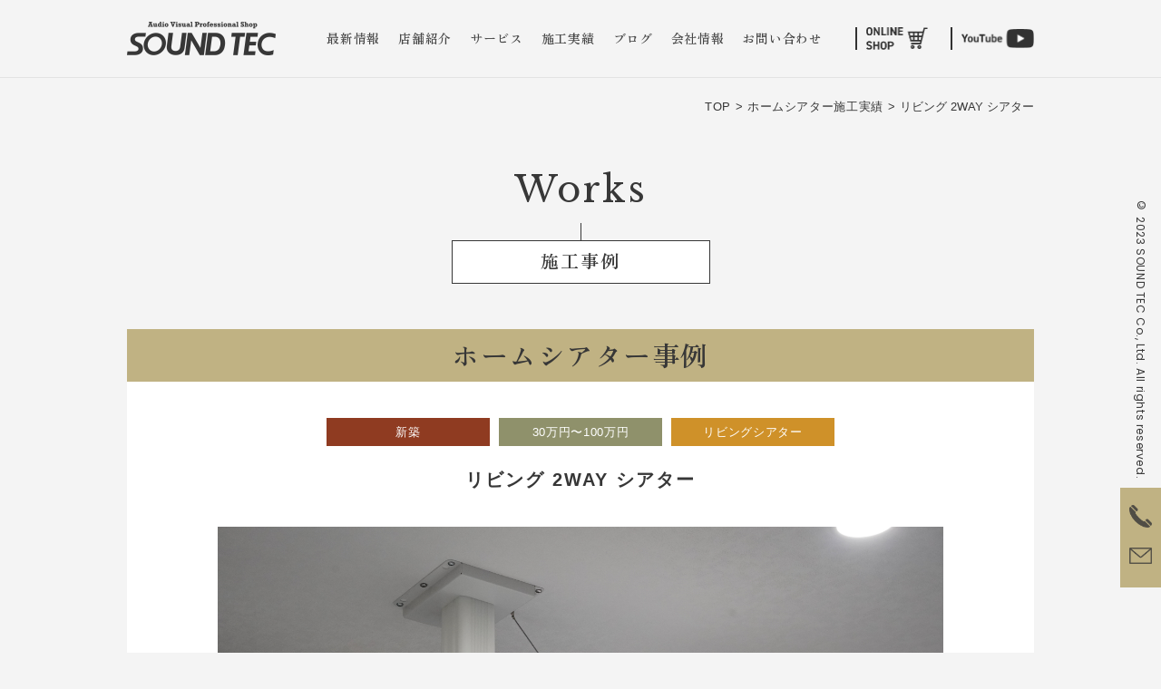

--- FILE ---
content_type: text/html; charset=UTF-8
request_url: https://www.sound-tec.com/htresult/20822
body_size: 12033
content:
<!DOCTYPE html>
<html dir="ltr" lang="ja" prefix="og: https://ogp.me/ns#" class="no-js">

<head>
  <meta charset="utf-8">
  <meta http-equiv="X-UA-Compatible" content="IE=edge" />
  <meta name="format-detection" content="telephone=no">
  <meta name="viewport" content="width=device-width user-scalable=no">
  <title>リビング 2WAY シアター - サウンドテック</title>
  <link rel="shortcut icon" href="https://www.sound-tec.com/wp-content/themes/sound-tec/assets/img/favicon.png">
  <link rel="stylesheet" href="https://use.typekit.net/idj0ttc.css">
  <link rel="stylesheet" href="https://unpkg.com/swiper@7/swiper-bundle.min.css" />
  <link rel="preconnect" href="https://fonts.googleapis.com">
  <link rel="preconnect" href="https://fonts.gstatic.com" crossorigin>
  <link href="https://fonts.googleapis.com/css2?family=Libre+Baskerville:wght@400;700&family=Poppins:wght@400;500;600;700&display=swap" rel="stylesheet">
  <link href="https://maxcdn.bootstrapcdn.com/font-awesome/4.7.0/css/font-awesome.min.css" rel="stylesheet">
  <link rel="stylesheet" href="https://www.sound-tec.com/wp-content/themes/sound-tec/style.css">
  <script src="https://www.sound-tec.com/wp-content/themes/sound-tec/assets/js/jquery-2.1.3.js"></script>
  <script src="https://cdnjs.cloudflare.com/ajax/libs/jQuery-rwdImageMaps/1.6/jquery.rwdImageMaps.min.js"></script>
  <script type="text/javascript" src="https://www.sound-tec.com/wp-content/themes/sound-tec/assets/js/gsap.min.js"></script>
  <script type="text/javascript" src="https://www.sound-tec.com/wp-content/themes/sound-tec/assets/js/ScrollTrigger.min.js"></script>
  <script src="https://www.sound-tec.com/wp-content/themes/sound-tec/assets/js/all.min.js"></script>
  <script src="https://www.sound-tec.com/wp-content/themes/sound-tec/assets/js/debug.addIndicators.js"></script>
  <script src="https://unpkg.com/swiper@7/swiper-bundle.min.js"></script>
  <script>
    (function(d) {
      var config = {
          kitId: 'ivc0gdg',
          scriptTimeout: 3000,
          async: true
        },
        h = d.documentElement,
        t = setTimeout(function() {
          h.className = h.className.replace(/\bwf-loading\b/g, "") + " wf-inactive";
        }, config.scriptTimeout),
        tk = d.createElement("script"),
        f = false,
        s = d.getElementsByTagName("script")[0],
        a;
      h.className += " wf-loading";
      tk.src = 'https://use.typekit.net/' + config.kitId + '.js';
      tk.async = true;
      tk.onload = tk.onreadystatechange = function() {
        a = this.readyState;
        if (f || a && a != "complete" && a != "loaded") return;
        f = true;
        clearTimeout(t);
        try {
          Typekit.load(config)
        } catch (e) {}
      };
      s.parentNode.insertBefore(tk, s)
    })(document);
  </script>


  <!-- Google tag (gtag.js) -->
  <script async src="https://www.googletagmanager.com/gtag/js?id=G-LMYMNKNQGV"></script>
  <script>
    window.dataLayer = window.dataLayer || [];

    function gtag() {
      dataLayer.push(arguments);
    }
    gtag('js', new Date());

    gtag('config', 'G-LMYMNKNQGV');
  </script>

  <!-- Event snippet for お問合せクリック conversion page In your html page, add the snippet and call gtag_report_conversion when someone clicks on the chosen link or button. -->
  <script>
    function gtag_report_conversion(url) {
      var callback = function() {
        if (typeof(url) != 'undefined') {
          window.location = url;
        }
      };
      gtag('event', 'conversion', {
        'send_to': 'AW-954885243/I83QCJDE9rYaEPvIqccD',
        'value': 1.0,
        'currency': 'JPY',
        'event_callback': callback
      });
      return false;
    }
  </script>

  <!--[if lt IE 9]>
<script src="//cdnjs.cloudflare.com/ajax/libs/html5shiv/3.7.2/html5shiv.min.js"></script>
<script src="//cdnjs.cloudflare.com/ajax/libs/respond.js/1.4.2/respond.min.js"></script>
<![endif]-->
  
		<!-- All in One SEO 4.8.9 - aioseo.com -->
	<meta name="description" content="ご新築の特典としてスピーカーやスクリーンをハウスメーカーさんからオーナー様へプレゼント。 弊社や" />
	<meta name="robots" content="max-image-preview:large" />
	<link rel="canonical" href="https://www.sound-tec.com/htresult/20822" />
	<meta name="generator" content="All in One SEO (AIOSEO) 4.8.9" />
		<meta property="og:locale" content="ja_JP" />
		<meta property="og:site_name" content="サウンドテック - Just another WordPress site" />
		<meta property="og:type" content="article" />
		<meta property="og:title" content="リビング 2WAY シアター - サウンドテック" />
		<meta property="og:description" content="ご新築の特典としてスピーカーやスクリーンをハウスメーカーさんからオーナー様へプレゼント。 弊社や" />
		<meta property="og:url" content="https://www.sound-tec.com/htresult/20822" />
		<meta property="article:published_time" content="2021-01-24T08:10:22+00:00" />
		<meta property="article:modified_time" content="2021-01-24T08:10:22+00:00" />
		<meta name="twitter:card" content="summary_large_image" />
		<meta name="twitter:title" content="リビング 2WAY シアター - サウンドテック" />
		<meta name="twitter:description" content="ご新築の特典としてスピーカーやスクリーンをハウスメーカーさんからオーナー様へプレゼント。 弊社や" />
		<script type="application/ld+json" class="aioseo-schema">
			{"@context":"https:\/\/schema.org","@graph":[{"@type":"BreadcrumbList","@id":"https:\/\/www.sound-tec.com\/htresult\/20822#breadcrumblist","itemListElement":[{"@type":"ListItem","@id":"https:\/\/www.sound-tec.com#listItem","position":1,"name":"\u30db\u30fc\u30e0","item":"https:\/\/www.sound-tec.com","nextItem":{"@type":"ListItem","@id":"https:\/\/www.sound-tec.com\/htresult#listItem","name":"\u30db\u30fc\u30e0\u30b7\u30a2\u30bf\u30fc\u65bd\u5de5\u5b9f\u7e3e"}},{"@type":"ListItem","@id":"https:\/\/www.sound-tec.com\/htresult#listItem","position":2,"name":"\u30db\u30fc\u30e0\u30b7\u30a2\u30bf\u30fc\u65bd\u5de5\u5b9f\u7e3e","item":"https:\/\/www.sound-tec.com\/htresult","nextItem":{"@type":"ListItem","@id":"https:\/\/www.sound-tec.com\/htresult-type\/shin#listItem","name":"\u65b0\u7bc9"},"previousItem":{"@type":"ListItem","@id":"https:\/\/www.sound-tec.com#listItem","name":"\u30db\u30fc\u30e0"}},{"@type":"ListItem","@id":"https:\/\/www.sound-tec.com\/htresult-type\/shin#listItem","position":3,"name":"\u65b0\u7bc9","item":"https:\/\/www.sound-tec.com\/htresult-type\/shin","nextItem":{"@type":"ListItem","@id":"https:\/\/www.sound-tec.com\/htresult\/20822#listItem","name":"\u30ea\u30d3\u30f3\u30b0 2WAY \u30b7\u30a2\u30bf\u30fc"},"previousItem":{"@type":"ListItem","@id":"https:\/\/www.sound-tec.com\/htresult#listItem","name":"\u30db\u30fc\u30e0\u30b7\u30a2\u30bf\u30fc\u65bd\u5de5\u5b9f\u7e3e"}},{"@type":"ListItem","@id":"https:\/\/www.sound-tec.com\/htresult\/20822#listItem","position":4,"name":"\u30ea\u30d3\u30f3\u30b0 2WAY \u30b7\u30a2\u30bf\u30fc","previousItem":{"@type":"ListItem","@id":"https:\/\/www.sound-tec.com\/htresult-type\/shin#listItem","name":"\u65b0\u7bc9"}}]},{"@type":"Organization","@id":"https:\/\/www.sound-tec.com\/#organization","name":"\u30b5\u30a6\u30f3\u30c9\u30c6\u30c3\u30af","description":"Just another WordPress site","url":"https:\/\/www.sound-tec.com\/"},{"@type":"WebPage","@id":"https:\/\/www.sound-tec.com\/htresult\/20822#webpage","url":"https:\/\/www.sound-tec.com\/htresult\/20822","name":"\u30ea\u30d3\u30f3\u30b0 2WAY \u30b7\u30a2\u30bf\u30fc - \u30b5\u30a6\u30f3\u30c9\u30c6\u30c3\u30af","description":"\u3054\u65b0\u7bc9\u306e\u7279\u5178\u3068\u3057\u3066\u30b9\u30d4\u30fc\u30ab\u30fc\u3084\u30b9\u30af\u30ea\u30fc\u30f3\u3092\u30cf\u30a6\u30b9\u30e1\u30fc\u30ab\u30fc\u3055\u3093\u304b\u3089\u30aa\u30fc\u30ca\u30fc\u69d8\u3078\u30d7\u30ec\u30bc\u30f3\u30c8\u3002 \u5f0a\u793e\u3084","inLanguage":"ja","isPartOf":{"@id":"https:\/\/www.sound-tec.com\/#website"},"breadcrumb":{"@id":"https:\/\/www.sound-tec.com\/htresult\/20822#breadcrumblist"},"image":{"@type":"ImageObject","url":"https:\/\/www.sound-tec.com\/wp-content\/uploads\/2021\/01\/DSC07133-scaled.jpg","@id":"https:\/\/www.sound-tec.com\/htresult\/20822\/#mainImage","width":2560,"height":1707,"caption":"\u5c71\u53e3\u770c \u30db\u30fc\u30e0\u30b7\u30a2\u30bf\u30fc \u5e83\u5cf6\u770c \u30db\u30fc\u30e0\u30b7\u30a2\u30bf\u30fc \u5cf6\u6839\u770c \u30db\u30fc\u30e0\u30b7\u30a2\u30bf\u30fc"},"primaryImageOfPage":{"@id":"https:\/\/www.sound-tec.com\/htresult\/20822#mainImage"},"datePublished":"2021-01-24T17:10:22+09:00","dateModified":"2021-01-24T17:10:22+09:00"},{"@type":"WebSite","@id":"https:\/\/www.sound-tec.com\/#website","url":"https:\/\/www.sound-tec.com\/","name":"\u30b5\u30a6\u30f3\u30c9\u30c6\u30c3\u30af","description":"Just another WordPress site","inLanguage":"ja","publisher":{"@id":"https:\/\/www.sound-tec.com\/#organization"}}]}
		</script>
		<!-- All in One SEO -->

<link rel="alternate" title="oEmbed (JSON)" type="application/json+oembed" href="https://www.sound-tec.com/wp-json/oembed/1.0/embed?url=https%3A%2F%2Fwww.sound-tec.com%2Fhtresult%2F20822" />
<link rel="alternate" title="oEmbed (XML)" type="text/xml+oembed" href="https://www.sound-tec.com/wp-json/oembed/1.0/embed?url=https%3A%2F%2Fwww.sound-tec.com%2Fhtresult%2F20822&#038;format=xml" />
<style id='wp-img-auto-sizes-contain-inline-css' type='text/css'>
img:is([sizes=auto i],[sizes^="auto," i]){contain-intrinsic-size:3000px 1500px}
/*# sourceURL=wp-img-auto-sizes-contain-inline-css */
</style>
<link rel='stylesheet' id='eo-leaflet.js-css' href='https://www.sound-tec.com/wp-content/plugins/event-organiser/lib/leaflet/leaflet.min.css?ver=1.4.0' type='text/css' media='all' />
<style id='eo-leaflet.js-inline-css' type='text/css'>
.leaflet-popup-close-button{box-shadow:none!important;}
/*# sourceURL=eo-leaflet.js-inline-css */
</style>
<style id='wp-block-library-inline-css' type='text/css'>
:root{--wp-block-synced-color:#7a00df;--wp-block-synced-color--rgb:122,0,223;--wp-bound-block-color:var(--wp-block-synced-color);--wp-editor-canvas-background:#ddd;--wp-admin-theme-color:#007cba;--wp-admin-theme-color--rgb:0,124,186;--wp-admin-theme-color-darker-10:#006ba1;--wp-admin-theme-color-darker-10--rgb:0,107,160.5;--wp-admin-theme-color-darker-20:#005a87;--wp-admin-theme-color-darker-20--rgb:0,90,135;--wp-admin-border-width-focus:2px}@media (min-resolution:192dpi){:root{--wp-admin-border-width-focus:1.5px}}.wp-element-button{cursor:pointer}:root .has-very-light-gray-background-color{background-color:#eee}:root .has-very-dark-gray-background-color{background-color:#313131}:root .has-very-light-gray-color{color:#eee}:root .has-very-dark-gray-color{color:#313131}:root .has-vivid-green-cyan-to-vivid-cyan-blue-gradient-background{background:linear-gradient(135deg,#00d084,#0693e3)}:root .has-purple-crush-gradient-background{background:linear-gradient(135deg,#34e2e4,#4721fb 50%,#ab1dfe)}:root .has-hazy-dawn-gradient-background{background:linear-gradient(135deg,#faaca8,#dad0ec)}:root .has-subdued-olive-gradient-background{background:linear-gradient(135deg,#fafae1,#67a671)}:root .has-atomic-cream-gradient-background{background:linear-gradient(135deg,#fdd79a,#004a59)}:root .has-nightshade-gradient-background{background:linear-gradient(135deg,#330968,#31cdcf)}:root .has-midnight-gradient-background{background:linear-gradient(135deg,#020381,#2874fc)}:root{--wp--preset--font-size--normal:16px;--wp--preset--font-size--huge:42px}.has-regular-font-size{font-size:1em}.has-larger-font-size{font-size:2.625em}.has-normal-font-size{font-size:var(--wp--preset--font-size--normal)}.has-huge-font-size{font-size:var(--wp--preset--font-size--huge)}.has-text-align-center{text-align:center}.has-text-align-left{text-align:left}.has-text-align-right{text-align:right}.has-fit-text{white-space:nowrap!important}#end-resizable-editor-section{display:none}.aligncenter{clear:both}.items-justified-left{justify-content:flex-start}.items-justified-center{justify-content:center}.items-justified-right{justify-content:flex-end}.items-justified-space-between{justify-content:space-between}.screen-reader-text{border:0;clip-path:inset(50%);height:1px;margin:-1px;overflow:hidden;padding:0;position:absolute;width:1px;word-wrap:normal!important}.screen-reader-text:focus{background-color:#ddd;clip-path:none;color:#444;display:block;font-size:1em;height:auto;left:5px;line-height:normal;padding:15px 23px 14px;text-decoration:none;top:5px;width:auto;z-index:100000}html :where(.has-border-color){border-style:solid}html :where([style*=border-top-color]){border-top-style:solid}html :where([style*=border-right-color]){border-right-style:solid}html :where([style*=border-bottom-color]){border-bottom-style:solid}html :where([style*=border-left-color]){border-left-style:solid}html :where([style*=border-width]){border-style:solid}html :where([style*=border-top-width]){border-top-style:solid}html :where([style*=border-right-width]){border-right-style:solid}html :where([style*=border-bottom-width]){border-bottom-style:solid}html :where([style*=border-left-width]){border-left-style:solid}html :where(img[class*=wp-image-]){height:auto;max-width:100%}:where(figure){margin:0 0 1em}html :where(.is-position-sticky){--wp-admin--admin-bar--position-offset:var(--wp-admin--admin-bar--height,0px)}@media screen and (max-width:600px){html :where(.is-position-sticky){--wp-admin--admin-bar--position-offset:0px}}

/*# sourceURL=wp-block-library-inline-css */
</style><style id='global-styles-inline-css' type='text/css'>
:root{--wp--preset--aspect-ratio--square: 1;--wp--preset--aspect-ratio--4-3: 4/3;--wp--preset--aspect-ratio--3-4: 3/4;--wp--preset--aspect-ratio--3-2: 3/2;--wp--preset--aspect-ratio--2-3: 2/3;--wp--preset--aspect-ratio--16-9: 16/9;--wp--preset--aspect-ratio--9-16: 9/16;--wp--preset--color--black: #000000;--wp--preset--color--cyan-bluish-gray: #abb8c3;--wp--preset--color--white: #ffffff;--wp--preset--color--pale-pink: #f78da7;--wp--preset--color--vivid-red: #cf2e2e;--wp--preset--color--luminous-vivid-orange: #ff6900;--wp--preset--color--luminous-vivid-amber: #fcb900;--wp--preset--color--light-green-cyan: #7bdcb5;--wp--preset--color--vivid-green-cyan: #00d084;--wp--preset--color--pale-cyan-blue: #8ed1fc;--wp--preset--color--vivid-cyan-blue: #0693e3;--wp--preset--color--vivid-purple: #9b51e0;--wp--preset--gradient--vivid-cyan-blue-to-vivid-purple: linear-gradient(135deg,rgb(6,147,227) 0%,rgb(155,81,224) 100%);--wp--preset--gradient--light-green-cyan-to-vivid-green-cyan: linear-gradient(135deg,rgb(122,220,180) 0%,rgb(0,208,130) 100%);--wp--preset--gradient--luminous-vivid-amber-to-luminous-vivid-orange: linear-gradient(135deg,rgb(252,185,0) 0%,rgb(255,105,0) 100%);--wp--preset--gradient--luminous-vivid-orange-to-vivid-red: linear-gradient(135deg,rgb(255,105,0) 0%,rgb(207,46,46) 100%);--wp--preset--gradient--very-light-gray-to-cyan-bluish-gray: linear-gradient(135deg,rgb(238,238,238) 0%,rgb(169,184,195) 100%);--wp--preset--gradient--cool-to-warm-spectrum: linear-gradient(135deg,rgb(74,234,220) 0%,rgb(151,120,209) 20%,rgb(207,42,186) 40%,rgb(238,44,130) 60%,rgb(251,105,98) 80%,rgb(254,248,76) 100%);--wp--preset--gradient--blush-light-purple: linear-gradient(135deg,rgb(255,206,236) 0%,rgb(152,150,240) 100%);--wp--preset--gradient--blush-bordeaux: linear-gradient(135deg,rgb(254,205,165) 0%,rgb(254,45,45) 50%,rgb(107,0,62) 100%);--wp--preset--gradient--luminous-dusk: linear-gradient(135deg,rgb(255,203,112) 0%,rgb(199,81,192) 50%,rgb(65,88,208) 100%);--wp--preset--gradient--pale-ocean: linear-gradient(135deg,rgb(255,245,203) 0%,rgb(182,227,212) 50%,rgb(51,167,181) 100%);--wp--preset--gradient--electric-grass: linear-gradient(135deg,rgb(202,248,128) 0%,rgb(113,206,126) 100%);--wp--preset--gradient--midnight: linear-gradient(135deg,rgb(2,3,129) 0%,rgb(40,116,252) 100%);--wp--preset--font-size--small: 13px;--wp--preset--font-size--medium: 20px;--wp--preset--font-size--large: 36px;--wp--preset--font-size--x-large: 42px;--wp--preset--spacing--20: 0.44rem;--wp--preset--spacing--30: 0.67rem;--wp--preset--spacing--40: 1rem;--wp--preset--spacing--50: 1.5rem;--wp--preset--spacing--60: 2.25rem;--wp--preset--spacing--70: 3.38rem;--wp--preset--spacing--80: 5.06rem;--wp--preset--shadow--natural: 6px 6px 9px rgba(0, 0, 0, 0.2);--wp--preset--shadow--deep: 12px 12px 50px rgba(0, 0, 0, 0.4);--wp--preset--shadow--sharp: 6px 6px 0px rgba(0, 0, 0, 0.2);--wp--preset--shadow--outlined: 6px 6px 0px -3px rgb(255, 255, 255), 6px 6px rgb(0, 0, 0);--wp--preset--shadow--crisp: 6px 6px 0px rgb(0, 0, 0);}:where(.is-layout-flex){gap: 0.5em;}:where(.is-layout-grid){gap: 0.5em;}body .is-layout-flex{display: flex;}.is-layout-flex{flex-wrap: wrap;align-items: center;}.is-layout-flex > :is(*, div){margin: 0;}body .is-layout-grid{display: grid;}.is-layout-grid > :is(*, div){margin: 0;}:where(.wp-block-columns.is-layout-flex){gap: 2em;}:where(.wp-block-columns.is-layout-grid){gap: 2em;}:where(.wp-block-post-template.is-layout-flex){gap: 1.25em;}:where(.wp-block-post-template.is-layout-grid){gap: 1.25em;}.has-black-color{color: var(--wp--preset--color--black) !important;}.has-cyan-bluish-gray-color{color: var(--wp--preset--color--cyan-bluish-gray) !important;}.has-white-color{color: var(--wp--preset--color--white) !important;}.has-pale-pink-color{color: var(--wp--preset--color--pale-pink) !important;}.has-vivid-red-color{color: var(--wp--preset--color--vivid-red) !important;}.has-luminous-vivid-orange-color{color: var(--wp--preset--color--luminous-vivid-orange) !important;}.has-luminous-vivid-amber-color{color: var(--wp--preset--color--luminous-vivid-amber) !important;}.has-light-green-cyan-color{color: var(--wp--preset--color--light-green-cyan) !important;}.has-vivid-green-cyan-color{color: var(--wp--preset--color--vivid-green-cyan) !important;}.has-pale-cyan-blue-color{color: var(--wp--preset--color--pale-cyan-blue) !important;}.has-vivid-cyan-blue-color{color: var(--wp--preset--color--vivid-cyan-blue) !important;}.has-vivid-purple-color{color: var(--wp--preset--color--vivid-purple) !important;}.has-black-background-color{background-color: var(--wp--preset--color--black) !important;}.has-cyan-bluish-gray-background-color{background-color: var(--wp--preset--color--cyan-bluish-gray) !important;}.has-white-background-color{background-color: var(--wp--preset--color--white) !important;}.has-pale-pink-background-color{background-color: var(--wp--preset--color--pale-pink) !important;}.has-vivid-red-background-color{background-color: var(--wp--preset--color--vivid-red) !important;}.has-luminous-vivid-orange-background-color{background-color: var(--wp--preset--color--luminous-vivid-orange) !important;}.has-luminous-vivid-amber-background-color{background-color: var(--wp--preset--color--luminous-vivid-amber) !important;}.has-light-green-cyan-background-color{background-color: var(--wp--preset--color--light-green-cyan) !important;}.has-vivid-green-cyan-background-color{background-color: var(--wp--preset--color--vivid-green-cyan) !important;}.has-pale-cyan-blue-background-color{background-color: var(--wp--preset--color--pale-cyan-blue) !important;}.has-vivid-cyan-blue-background-color{background-color: var(--wp--preset--color--vivid-cyan-blue) !important;}.has-vivid-purple-background-color{background-color: var(--wp--preset--color--vivid-purple) !important;}.has-black-border-color{border-color: var(--wp--preset--color--black) !important;}.has-cyan-bluish-gray-border-color{border-color: var(--wp--preset--color--cyan-bluish-gray) !important;}.has-white-border-color{border-color: var(--wp--preset--color--white) !important;}.has-pale-pink-border-color{border-color: var(--wp--preset--color--pale-pink) !important;}.has-vivid-red-border-color{border-color: var(--wp--preset--color--vivid-red) !important;}.has-luminous-vivid-orange-border-color{border-color: var(--wp--preset--color--luminous-vivid-orange) !important;}.has-luminous-vivid-amber-border-color{border-color: var(--wp--preset--color--luminous-vivid-amber) !important;}.has-light-green-cyan-border-color{border-color: var(--wp--preset--color--light-green-cyan) !important;}.has-vivid-green-cyan-border-color{border-color: var(--wp--preset--color--vivid-green-cyan) !important;}.has-pale-cyan-blue-border-color{border-color: var(--wp--preset--color--pale-cyan-blue) !important;}.has-vivid-cyan-blue-border-color{border-color: var(--wp--preset--color--vivid-cyan-blue) !important;}.has-vivid-purple-border-color{border-color: var(--wp--preset--color--vivid-purple) !important;}.has-vivid-cyan-blue-to-vivid-purple-gradient-background{background: var(--wp--preset--gradient--vivid-cyan-blue-to-vivid-purple) !important;}.has-light-green-cyan-to-vivid-green-cyan-gradient-background{background: var(--wp--preset--gradient--light-green-cyan-to-vivid-green-cyan) !important;}.has-luminous-vivid-amber-to-luminous-vivid-orange-gradient-background{background: var(--wp--preset--gradient--luminous-vivid-amber-to-luminous-vivid-orange) !important;}.has-luminous-vivid-orange-to-vivid-red-gradient-background{background: var(--wp--preset--gradient--luminous-vivid-orange-to-vivid-red) !important;}.has-very-light-gray-to-cyan-bluish-gray-gradient-background{background: var(--wp--preset--gradient--very-light-gray-to-cyan-bluish-gray) !important;}.has-cool-to-warm-spectrum-gradient-background{background: var(--wp--preset--gradient--cool-to-warm-spectrum) !important;}.has-blush-light-purple-gradient-background{background: var(--wp--preset--gradient--blush-light-purple) !important;}.has-blush-bordeaux-gradient-background{background: var(--wp--preset--gradient--blush-bordeaux) !important;}.has-luminous-dusk-gradient-background{background: var(--wp--preset--gradient--luminous-dusk) !important;}.has-pale-ocean-gradient-background{background: var(--wp--preset--gradient--pale-ocean) !important;}.has-electric-grass-gradient-background{background: var(--wp--preset--gradient--electric-grass) !important;}.has-midnight-gradient-background{background: var(--wp--preset--gradient--midnight) !important;}.has-small-font-size{font-size: var(--wp--preset--font-size--small) !important;}.has-medium-font-size{font-size: var(--wp--preset--font-size--medium) !important;}.has-large-font-size{font-size: var(--wp--preset--font-size--large) !important;}.has-x-large-font-size{font-size: var(--wp--preset--font-size--x-large) !important;}
/*# sourceURL=global-styles-inline-css */
</style>

<style id='classic-theme-styles-inline-css' type='text/css'>
/*! This file is auto-generated */
.wp-block-button__link{color:#fff;background-color:#32373c;border-radius:9999px;box-shadow:none;text-decoration:none;padding:calc(.667em + 2px) calc(1.333em + 2px);font-size:1.125em}.wp-block-file__button{background:#32373c;color:#fff;text-decoration:none}
/*# sourceURL=/wp-includes/css/classic-themes.min.css */
</style>
<link rel='stylesheet' id='contact-form-7-css' href='https://www.sound-tec.com/wp-content/plugins/contact-form-7/includes/css/styles.css?ver=6.1.3' type='text/css' media='all' />
<link rel='stylesheet' id='dashicons-css' href='https://www.sound-tec.com/wp-includes/css/dashicons.min.css?ver=6.9' type='text/css' media='all' />
<link rel='stylesheet' id='my-calendar-lists-css' href='https://www.sound-tec.com/wp-content/plugins/my-calendar/css/list-presets.css?ver=3.6.16' type='text/css' media='all' />
<link rel='stylesheet' id='my-calendar-reset-css' href='https://www.sound-tec.com/wp-content/plugins/my-calendar/css/reset.css?ver=3.6.16' type='text/css' media='all' />
<style id='my-calendar-reset-inline-css' type='text/css'>

/* Styles by My Calendar - Joe Dolson https://www.joedolson.com/ */

.my-calendar-modal .event-title svg { background-color: #333333; padding: 3px; }
.mc-main .mc_1 .event-title, .mc-main .mc_1 .event-title a { background: #333333 !important; color: #ffffff !important; }
.mc-main .mc_1 .event-title button { background: #333333 !important; color: #ffffff !important; }
.mc-main .mc_1 .event-title a:hover, .mc-main .mc_1 .event-title a:focus { background: #000000 !important;}
.mc-main .mc_1 .event-title button:hover, .mc-main .mc_1 .event-title button:focus { background: #000000 !important;}
.my-calendar-modal .event-title svg { background-color: #333333; padding: 3px; }
.mc-main .mc_2 .event-title, .mc-main .mc_2 .event-title a { background: #333333 !important; color: #ffffff !important; }
.mc-main .mc_2 .event-title button { background: #333333 !important; color: #ffffff !important; }
.mc-main .mc_2 .event-title a:hover, .mc-main .mc_2 .event-title a:focus { background: #000000 !important;}
.mc-main .mc_2 .event-title button:hover, .mc-main .mc_2 .event-title button:focus { background: #000000 !important;}
.my-calendar-modal .event-title svg { background-color: #1a7ab2; padding: 3px; }
.mc-main .mc_3 .event-title, .mc-main .mc_3 .event-title a { background: #1a7ab2 !important; color: #ffffff !important; }
.mc-main .mc_3 .event-title button { background: #1a7ab2 !important; color: #ffffff !important; }
.mc-main .mc_3 .event-title a:hover, .mc-main .mc_3 .event-title a:focus { background: #00477f !important;}
.mc-main .mc_3 .event-title button:hover, .mc-main .mc_3 .event-title button:focus { background: #00477f !important;}
.my-calendar-modal .event-title svg { background-color: #b5a729; padding: 3px; }
.mc-main .mc_4 .event-title, .mc-main .mc_4 .event-title a { background: #b5a729 !important; color: #000000 !important; }
.mc-main .mc_4 .event-title button { background: #b5a729 !important; color: #000000 !important; }
.mc-main .mc_4 .event-title a:hover, .mc-main .mc_4 .event-title a:focus { background: #e8da5c !important;}
.mc-main .mc_4 .event-title button:hover, .mc-main .mc_4 .event-title button:focus { background: #e8da5c !important;}
.mc-main, .mc-event, .my-calendar-modal, .my-calendar-modal-overlay, .mc-event-list {--close-button: #b32d2e; --search-highlight-bg: #f5e6ab; --navbar-background: transparent; --nav-button-bg: #fff; --nav-button-color: #313233; --nav-button-border: #313233; --nav-input-border: #313233; --nav-input-background: #fff; --nav-input-color: #313233; --grid-cell-border: #0000001f; --grid-header-border: #313233; --grid-header-color: #313233; --grid-weekend-color: #313233; --grid-header-bg: transparent; --grid-weekend-bg: transparent; --grid-cell-background: transparent; --current-day-border: #313233; --current-day-color: #313233; --current-day-bg: transparent; --date-has-events-bg: #313233; --date-has-events-color: #f6f7f7; --primary-dark: #313233; --primary-light: #f6f7f7; --secondary-light: #fff; --secondary-dark: #000; --highlight-dark: #646970; --highlight-light: #f0f0f1; --calendar-heading: clamp( 1.125rem, 24px, 2.5rem ); --event-title: clamp( 1.25rem, 24px, 2.5rem ); --grid-date: 16px; --grid-date-heading: clamp( .75rem, 16px, 1.5rem ); --modal-title: 1.5rem; --navigation-controls: clamp( .75rem, 16px, 1.5rem ); --card-heading: 1.125rem; --list-date: 1.25rem; --author-card: clamp( .75rem, 14px, 1.5rem); --single-event-title: clamp( 1.25rem, 24px, 2.5rem ); --mini-time-text: clamp( .75rem, 14px 1.25rem ); --list-event-date: 1.25rem; --list-event-title: 1.2rem; --grid-max-width: 1260px; --list-preset-border-color: #000000; --list-preset-stripe-background: rgba( 0,0,0,.04 ); --list-preset-date-badge-background: #000; --list-preset-date-badge-color: #fff; --list-preset-background: transparent; --category-mc_1: #333333; --category-mc_2: #333333; --category-mc_3: #1a7ab2; --category-mc_4: #b5a729; }
/*# sourceURL=my-calendar-reset-inline-css */
</style>
<link rel='stylesheet' id='cf7cf-style-css' href='https://www.sound-tec.com/wp-content/plugins/cf7-conditional-fields/style.css?ver=2.6.6' type='text/css' media='all' />
<script type="text/javascript" src="https://www.sound-tec.com/wp-includes/js/jquery/jquery.min.js?ver=3.7.1" id="jquery-core-js"></script>
<script type="text/javascript" src="https://www.sound-tec.com/wp-includes/js/jquery/jquery-migrate.min.js?ver=3.4.1" id="jquery-migrate-js"></script>
<link rel="https://api.w.org/" href="https://www.sound-tec.com/wp-json/" /><link rel="EditURI" type="application/rsd+xml" title="RSD" href="https://www.sound-tec.com/xmlrpc.php?rsd" />
<meta name="generator" content="WordPress 6.9" />
<link rel='shortlink' href='https://www.sound-tec.com/?p=20822' />
		<style type="text/css" id="wp-custom-css">
			.eo-event-meta{
	display: none;
}

.eventorganiser-event-meta{
	display: none;
}

p{
  word-break: break-all;
}		</style>
		  </head>


    <body class="wp-singular htresult-template-default single single-htresult postid-20822 wp-theme-sound-tec drawer drawer--right gradation">
    
    
    <div class="animation-bg"></div>

    <header class="header">
      <div class="header_container">
        <div class="header_box">
          <h1 class="header_logo">
            <a class="header_logo_item" href="https://www.sound-tec.com">
              <img src="https://www.sound-tec.com/wp-content/themes/sound-tec/assets/img/header_logo.png" alt="山口県防府市のオーディオプロショップ サウンドテック" width="164">
            </a>
          </h1>

          <ul class="header_navi">
            <li class="header_navi_list header_navi_list_hover">
              <a>最新情報</a>
              <div class="header__child">
                <ul class="header_navi_list_child">
                  <li class="header_navi_list_child_head">最新情報</li>
                  <ul class="header_navi_list_child_inner">
                    <li class="header_navi_list_child_link"><a href="https://www.sound-tec.com/event">イベント</a></li>
                    <li class="header_navi_list_child_link"><a href="https://www.sound-tec.com/shopinfo">店舗情報</a></li>
                    <li class="header_navi_list_child_link"><a href="https://www.sound-tec.com/item_cat/shityo-kanou">試聴可能商品</a></li>
                    <li class="header_navi_list_child_link"><a href="https://www.sound-tec.com/item_cat/tokka-syohin">特価商品</a></li>
                    <li class="header_navi_list_child_link"><a href="https://www.sound-tec.com/item_cat/tyuko">特選中古品</a></li>
                    <li class="header_navi_list_child_link"><a href="https://www.sound-tec.com/item_cat/nouhin-kanou">即納可能商品</a></li>
                  </ul>
                </ul>
              </div>
            </li>
            <li class="header_navi_list"><a href="https://www.sound-tec.com/shop">店舗紹介</a></li>
            <li class="header_navi_list header_navi_list_hover">
              <a>サービス</a>
              <div class="header__child">
                <ul class="header_navi_list_child">
                  <li class="header_navi_list_child_head">サービス</li>
                  <li class="header_navi_list_child_link"><a href="https://www.sound-tec.com/audio">オーディオ</a></li>
                  <li class="header_navi_list_child_link"><a href="https://www.sound-tec.com/home_theater">ホームシアター</a></li>
                </ul>
              </div>

            </li>
            <li class="header_navi_list header_navi_list_hover">
              <a>施工実績</a>
              <div class="header__child">
                <ul class="header_navi_list_child">
                  <li class="header_navi_list_child_head">施工実績</li>
                  <li class="header_navi_list_child_link"><a href="https://www.sound-tec.com/audioresult">オーディオ</a></li>
                  <li class="header_navi_list_child_link"><a href="https://www.sound-tec.com/htresult">ホームシアター</a></li>
                </ul>
              </div>
            </li>

            <li class="header_navi_list header_navi_list_hover">
              <a href="https://www.sound-tec.com/blog">ブログ</a>
              <div class="header__child">
                <ul class="header_navi_list_child">
                  <li class="header_navi_list_child_head"><a href="https://www.sound-tec.com/blog">ブログ</a></li>
                  <li class="header_navi_list_child_link"><a href="https://www.sound-tec.com/category/audioblog">オーディオ</a></li>
                  <li class="header_navi_list_child_link"><a href="https://www.sound-tec.com/category/hometheaterblog">ホームシアター</a></li>
                  <li class="header_navi_list_child_link"><a href="https://www.sound-tec.com/blog">ALL</a></li>
                </ul>
              </div>
            </li>
            <li class="header_navi_list header_navi_list_hover">
              <a href="https://www.sound-tec.com/company">会社情報</a>
              <div class="header__child">
                <ul class="header_navi_list_child">
                  <li class="header_navi_list_child_head"><a href="https://www.sound-tec.com/company">会社情報</a></li>
                  <li class="header_navi_list_child_link"><a href="https://www.sound-tec.com/company">会社情報</a></li>
                  <li class="header_navi_list_child_link"><a href="https://www.sound-tec.com/maker">取扱いメーカー</a></li>
                  <li class="header_navi_list_child_link"><a href="https://www.sound-tec.com/recruit">採用情報</a></li>
                </ul>
              </div>
            </li>
            <li class="header_navi_list"><a href="https://www.sound-tec.com/contact">お問い合わせ</a></li>
          </ul>
          <ul class="header_blank">
            <li class="header_blank_list">
              <a href="https://online.sound-tec.com/" target="_blank">
                <img src="https://www.sound-tec.com/wp-content/themes/sound-tec/assets/img/icon-shop.png" alt="サウンドテックオンライン" width="68">
              </a>
            </li>
            <li class="header_blank_list">
              <a href="https://www.youtube.com/c/SOUNDTECTV" target="_blank">
                <img src="https://www.sound-tec.com/wp-content/themes/sound-tec/assets/img/icon-youtube.png" alt="サウンドテックYoutube" width="80">
              </a>
            </li>
          </ul>
        </div>
      </div>

      <button type="button" class="drawer-toggle drawer-hamburger sp">
        <span class="sr-only">toggle navigation</span>
        <span class="drawer-hamburger-icon"></span>
      </button>
      <nav class="drawer-nav" role="navigation">
        <ul class="drawer-menu">
          <li>
            <a class="drawer-brand" href="https://www.sound-tec.com">
              <img src="https://www.sound-tec.com/wp-content/themes/sound-tec/assets/img/header_logo.png" alt="山口県防府市のオーディオプロショップ サウンドテック" width="120">
            </a>
          </li>
          <li>
            <p class="drawer-menu-item">最新情報</p>
            <a class="drawer-menu-item_child" href="https://www.sound-tec.com/event">- イベント</a>
            <a class="drawer-menu-item_child" href="https://www.sound-tec.com/shopinfo">- 店舗情報</a>
            <a class="drawer-menu-item_child" href="https://www.sound-tec.com/item_cat/shityo-kanou">- 試聴可能商品</a>
            <a class="drawer-menu-item_child" href="https://www.sound-tec.com/item_cat/tokka-syohin">- 特価商品</a>
            <a class="drawer-menu-item_child" href="https://www.sound-tec.com/item_cat/tyuko">- 特選中古品</a>
            <a class="drawer-menu-item_child" href="https://www.sound-tec.com/item_cat/nouhin-kanou">- 即納可能商品</a>
          </li>
          <li><a class="drawer-menu-item" href="https://www.sound-tec.com/shop">店舗紹介</a></li>
          <li>
            <p class="drawer-menu-item">サービス</p>
            <a class="drawer-menu-item_child" href="https://www.sound-tec.com/audio">- オーディオ</a>
            <a class="drawer-menu-item_child" href="https://www.sound-tec.com/home_theater">- ホームシアター</a>
          </li>
          <li>
            <p class="drawer-menu-item">施工実績</p>
            <a class="drawer-menu-item_child" href="https://www.sound-tec.com/audioresult">- オーディオ</a>
            <a class="drawer-menu-item_child" href="https://www.sound-tec.com/htresult">- ホームシアター</a>
          </li>
          <li>
            <p class="drawer-menu-item"><a href="https://www.sound-tec.com/blog">ブログ</a></p>
            <a class="drawer-menu-item_child" href="https://www.sound-tec.com/category/audioblog">- オーディオ</a>
            <a class="drawer-menu-item_child" href="https://www.sound-tec.com/category/hometheaterblog">- ホームシアター</a>
            <a class="drawer-menu-item_child" href="https://www.sound-tec.com/blog">- ALL</a>
          </li>
          <li><a class="drawer-menu-item" href="https://www.sound-tec.com/company">会社情報</a>
            <p class="drawer-menu-item_child"><a href="https://www.sound-tec.com/company">- 会社情報</a></p>
            <p class="drawer-menu-item_child"><a href="https://www.sound-tec.com/maker">- 取扱いメーカー</a></p>
            <p class="drawer-menu-item_child"><a href="https://www.sound-tec.com/recruit">- 採用情報</a></p>
          </li>
          <li><a class="drawer-menu-item" href="https://www.sound-tec.com/contact">お問い合わせ</a></li>
        </ul>
      </nav>

    </header>

<main class="main single-audioresult">

  <div class="header_bread">
    <div id="breadcrumb" class="cf"><div class="bread-container"><span itemscope itemtype="http://data-vocabulary.org/Breadcrumb"><a href="https://www.sound-tec.com" itemprop="url"><span itemprop="title">TOP > </a></span><span itemscope itemtype="http://data-vocabulary.org/Breadcrumb"><a href="https://www.sound-tec.com/htresult" itemprop="url"><span itemprop="title">ホームシアター施工実績 > </span></a></span><span>リビング 2WAY シアター</span></div></div>      <small class="copy"></small>
  </div>

  <div class="single-audioresult_container">

    <div class="single-audioresult_title">
      <h2 class="heading-ptn-1">
        <p class="heading-ptn-1_en">Works</p>
        <p class="heading-ptn-1_ja">施工事例</p>
      </h2>
    </div>

    <div class="single-audioresult_content">
      <div class="single-audioresult_category">
        <p class="single-audioresult_category_name">ホームシアター事例</p>
      </div>

      <div class="single-audioresult_white">
                <div class="single-audioresult_tag">
                    <a class="single-audioresult_tag_item type-house" href="https://www.sound-tec.com/htresult-type/shin">新築</a>
                            <a class="single-audioresult_tag_item type-price" href="https://www.sound-tec.com/htresult-price/price_30-100">30万円〜100万円</a>
                            <a class="single-audioresult_tag_item type-genre" href="https://www.sound-tec.com/htresult-genre/ht_genre_lt">リビングシアター</a>
                </div>



        <h3 class="single-audioresult_heading">リビング 2WAY シアター</h3>

        <div class="single-audioresult_slider">
                      <div class="single-audioresult_slider_item">
            <img src="https://www.sound-tec.com/wp-content/uploads/2021/01/DSC07133-1.jpg">
            </div>
                                <div class="single-audioresult_slider_item">
            <img src="https://www.sound-tec.com/wp-content/uploads/2021/01/DSC07141-1.jpg">
            </div>
                                <div class="single-audioresult_slider_item">
            <img src="https://www.sound-tec.com/wp-content/uploads/2021/01/DSC07138-1.jpg">
            </div>
                                <div class="single-audioresult_slider_item">
            <img src="https://www.sound-tec.com/wp-content/uploads/2021/01/DSC07157-2.jpg">
            </div>
                            </div>

        <div class="single_content">
          <p>ご新築の特典としてスピーカーやスクリーンをハウスメーカーさんからオーナー様へプレゼント。</p>
<p>&nbsp;</p>
<p>弊社やテレビ、アンプ、プロジェクターを取り付け作業と一緒にご提供致しました。</p>
<p>&nbsp;</p>
<p>すでに決まっていたことも多いため設置において少々難点もありましたが、そこは弊社の持ち合わすスキルでカバー致します。</p>
<p>&nbsp;</p>
<p>いつもは明るいお部屋でお気軽にテレビを。</p>
<p>&nbsp;</p>
<p>映画、ゲーム、スポーツ観戦などのエンターテイメントコンテンツは明かりを落とし、スクリーンを下げホームシアターを活用。</p>
<p>&nbsp;</p>
<p>お仕事でお疲れになられた至福の時に、、</p>
<p>ご家族皆さんで楽しめるエンターテイメントタイムに、、、</p>
<p>&nbsp;</p>
<p>使い方は様々ですが、ご自宅にエンターテイメント空間があることで、</p>
<p>豊かなライフスタイルが実現されます。</p>
        </div>
        <!-- add 20240423 -->
                                  <div class="re-article">
            <!-- <img width="668" height="376" src="https://www.sound-tec.com/wp-content/uploads/2021/01/DSC07133-668x376.jpg" class="attachment-my_thumbnail_audio size-my_thumbnail_audio wp-post-image" alt="山口県 ホームシアター 広島県 ホームシアター 島根県 ホームシアター" decoding="async" fetchpriority="high" /> -->
            <div class="re-article_container">
              <p class="re-article_heading">納品レポート</p>
              <article class="post-article">
                <div class="post-article_img">
                  <img width="668" height="376" src="https://www.sound-tec.com/wp-content/uploads/2021/01/DSC07133-668x376.jpg" class="attachment-my_thumbnail_audio size-my_thumbnail_audio wp-post-image" alt="山口県 ホームシアター 広島県 ホームシアター 島根県 ホームシアター" decoding="async" />                </div>
                <div class="post-article_detail">
                  <p class="post-article_detail_ttl">
                    <a href="https://www.sound-tec.com/hometheaterblog/htnouhin/20819">
                      リビング 2way シアターインストール                    </a>
                  </p>
                  <p class="post-article_detail_time">
                    2021.01.24                  </p>
                </div>
                <a class="post-article_detail_link" href="https://www.sound-tec.com/hometheaterblog/htnouhin/20819">続きを見る > </a>
              </article>
            </div>
        </div>
                </div>

        <div class="single_btn">
          <a href="https://www.sound-tec.com/htresult">一覧へ戻る</a>
        </div>

                
    </div>




  </div>

</main>

<footer class="footer">

  <div class="footer_fixed">
    <p class="footer_fixed_txt">© 2023 SOUND TEC Co., Ltd. All rights reserved.</p>
    <div class="footer_fixed_list">
      <a href="tel:0835215555"><img src="https://www.sound-tec.com/wp-content/themes/sound-tec/assets/img/tel.png" alt="山口県防府市のオーディオプロショップ サウンドテック" width="25"></a>
      <a href="https://www.sound-tec.com/contact" target="_blank"><img src="https://www.sound-tec.com/wp-content/themes/sound-tec/assets/img/mail.png" alt="山口県防府市のオーディオプロショップ サウンドテック" width="25"></a>
    </div>
  </div>

  <div class="footer_container">
    <div class="footer_box">
      <div class="footer_company">
        <h2 class="footer_company_logo"><img src="https://www.sound-tec.com/wp-content/themes/sound-tec/assets/img/header_logo.png" alt="山口県防府市のオーディオプロショップ サウンドテック" width="257"></h2>
        <p class="footer_company_txt">株式会社サウンドテック<br>747-0808   山口県防府市桑山2丁目11-32</p>
      </div>
      <nav class="footer_navi">
        <div class="footer_navi_column">
          <div class="footer_navi_column_box">
          <a class="footer_navi_column_item" href="https://www.sound-tec.com">トップページ</a>
          </div>
          <div class="footer_navi_column_box">
          <span class="footer_navi_column_item">最新情報</span>
            <a class="footer_navi_column_item_small" href="https://www.sound-tec.com/event">イベント</a>
            <a class="footer_navi_column_item_small" href="https://www.sound-tec.com/shopinfo">店舗情報</a>
            <a class="footer_navi_column_item_small" href="https://www.sound-tec.com/item_cat/shityo-kanou">試聴可能商品</a>
            <a class="footer_navi_column_item_small" href="https://www.sound-tec.com/item_cat/tokka-syohin">特価商品</a>
            <a class="footer_navi_column_item_small" href="https://www.sound-tec.com/item_cat/tyuko">特選中古品</a>
            <a class="footer_navi_column_item_small" href="https://www.sound-tec.com/item_cat/nouhin-kanou">即納可能商品</a>
          </div>
        </div>

        <div class="footer_navi_column">
          <div class="footer_navi_column_box">
          <a class="footer_navi_column_item" href="https://www.sound-tec.com/shop">店舗紹介</a>
          </div>
          <div class="footer_navi_column_box">
            <span class="footer_navi_column_item">サービス</span>
            <a class="footer_navi_column_item_small" href="https://www.sound-tec.com/audio">オーディオ</a>
            <a class="footer_navi_column_item_small" href="https://www.sound-tec.com/home_theater">ホームシアター</a>
          </div>
         
        </div>

        <div class="footer_navi_column">
        <div class="footer_navi_column_box">
            <span class="footer_navi_column_item">施工実績</span>
            <a class="footer_navi_column_item_small" href="https://www.sound-tec.com/audioresult">オーディオ</a>
            <a class="footer_navi_column_item_small" href="https://www.sound-tec.com/htresult">ホームシアター</a>
          </div>
          <div class="footer_navi_column_box">
            <span class="footer_navi_column_item">ブログ</span>
            <a class="footer_navi_column_item_small" href="https://www.sound-tec.com/category/audioblog">オーディオ</a>
            <a class="footer_navi_column_item_small" href="https://www.sound-tec.com/category/hometheaterblog">ホームシアター</a>
            <a class="footer_navi_column_item_small" href="https://www.sound-tec.com/blog">ALL</a>
          </div>
        </div>

        <div class="footer_navi_column">
          <div class="footer_navi_column_box">
            <span class="footer_navi_column_item">会社情報</span>
            <a class="footer_navi_column_item_small" href="https://www.sound-tec.com/company">会社情報</a>
            <a class="footer_navi_column_item_small" href="https://www.sound-tec.com/maker">取扱いメーカー</a>
            <a class="footer_navi_column_item_small" href="https://www.sound-tec.com/recruit">採用情報</a>
          </div>
          <div class="footer_navi_column_box">
            <a class="footer_navi_column_item" href="https://www.sound-tec.com/contact">お問い合わせ</a>
          </div>
        </div>
      </nav>
    </div>
    <div class="footer_bottom">
      <span>R2 事業再構築</span><br>
      <a href="https://www.sound-tec.com/sitemap">サイトマップ</a> / <a href="https://www.sound-tec.com/privacy">プライバシーポリシー</a>
    </div>
  </div>

</footer>
<script type="speculationrules">
{"prefetch":[{"source":"document","where":{"and":[{"href_matches":"/*"},{"not":{"href_matches":["/wp-*.php","/wp-admin/*","/wp-content/uploads/*","/wp-content/*","/wp-content/plugins/*","/wp-content/themes/sound-tec/*","/*\\?(.+)"]}},{"not":{"selector_matches":"a[rel~=\"nofollow\"]"}},{"not":{"selector_matches":".no-prefetch, .no-prefetch a"}}]},"eagerness":"conservative"}]}
</script>
<script type="text/javascript" src="https://www.sound-tec.com/wp-includes/js/dist/hooks.min.js?ver=dd5603f07f9220ed27f1" id="wp-hooks-js"></script>
<script type="text/javascript" src="https://www.sound-tec.com/wp-includes/js/dist/i18n.min.js?ver=c26c3dc7bed366793375" id="wp-i18n-js"></script>
<script type="text/javascript" id="wp-i18n-js-after">
/* <![CDATA[ */
wp.i18n.setLocaleData( { 'text direction\u0004ltr': [ 'ltr' ] } );
//# sourceURL=wp-i18n-js-after
/* ]]> */
</script>
<script type="text/javascript" src="https://www.sound-tec.com/wp-content/plugins/contact-form-7/includes/swv/js/index.js?ver=6.1.3" id="swv-js"></script>
<script type="text/javascript" id="contact-form-7-js-translations">
/* <![CDATA[ */
( function( domain, translations ) {
	var localeData = translations.locale_data[ domain ] || translations.locale_data.messages;
	localeData[""].domain = domain;
	wp.i18n.setLocaleData( localeData, domain );
} )( "contact-form-7", {"translation-revision-date":"2025-10-29 09:23:50+0000","generator":"GlotPress\/4.0.3","domain":"messages","locale_data":{"messages":{"":{"domain":"messages","plural-forms":"nplurals=1; plural=0;","lang":"ja_JP"},"This contact form is placed in the wrong place.":["\u3053\u306e\u30b3\u30f3\u30bf\u30af\u30c8\u30d5\u30a9\u30fc\u30e0\u306f\u9593\u9055\u3063\u305f\u4f4d\u7f6e\u306b\u7f6e\u304b\u308c\u3066\u3044\u307e\u3059\u3002"],"Error:":["\u30a8\u30e9\u30fc:"]}},"comment":{"reference":"includes\/js\/index.js"}} );
//# sourceURL=contact-form-7-js-translations
/* ]]> */
</script>
<script type="text/javascript" id="contact-form-7-js-before">
/* <![CDATA[ */
var wpcf7 = {
    "api": {
        "root": "https:\/\/www.sound-tec.com\/wp-json\/",
        "namespace": "contact-form-7\/v1"
    }
};
//# sourceURL=contact-form-7-js-before
/* ]]> */
</script>
<script type="text/javascript" src="https://www.sound-tec.com/wp-content/plugins/contact-form-7/includes/js/index.js?ver=6.1.3" id="contact-form-7-js"></script>
<script type="text/javascript" id="wpcf7cf-scripts-js-extra">
/* <![CDATA[ */
var wpcf7cf_global_settings = {"ajaxurl":"https://www.sound-tec.com/wp-admin/admin-ajax.php"};
//# sourceURL=wpcf7cf-scripts-js-extra
/* ]]> */
</script>
<script type="text/javascript" src="https://www.sound-tec.com/wp-content/plugins/cf7-conditional-fields/js/scripts.js?ver=2.6.6" id="wpcf7cf-scripts-js"></script>
<script type="text/javascript" src="https://www.sound-tec.com/wp-includes/js/dist/dom-ready.min.js?ver=f77871ff7694fffea381" id="wp-dom-ready-js"></script>
<script type="text/javascript" id="wp-a11y-js-translations">
/* <![CDATA[ */
( function( domain, translations ) {
	var localeData = translations.locale_data[ domain ] || translations.locale_data.messages;
	localeData[""].domain = domain;
	wp.i18n.setLocaleData( localeData, domain );
} )( "default", {"translation-revision-date":"2025-11-28 11:59:02+0000","generator":"GlotPress\/4.0.3","domain":"messages","locale_data":{"messages":{"":{"domain":"messages","plural-forms":"nplurals=1; plural=0;","lang":"ja_JP"},"Notifications":["\u901a\u77e5"]}},"comment":{"reference":"wp-includes\/js\/dist\/a11y.js"}} );
//# sourceURL=wp-a11y-js-translations
/* ]]> */
</script>
<script type="text/javascript" src="https://www.sound-tec.com/wp-includes/js/dist/a11y.min.js?ver=cb460b4676c94bd228ed" id="wp-a11y-js"></script>
<script type="text/javascript" id="mc.mcjs-js-extra">
/* <![CDATA[ */
var my_calendar = {"grid":"modal","list":"modal","mini":"modal","ajax":"true","links":"true","newWindow":"\u65b0\u898f\u30bf\u30d6","subscribe":"\u8cfc\u8aad","export":"\u30a8\u30af\u30b9\u30dd\u30fc\u30c8","action":"mcjs_action","security":"748be82af2","ajaxurl":"https://www.sound-tec.com/wp-admin/admin-ajax.php"};
//# sourceURL=mc.mcjs-js-extra
/* ]]> */
</script>
<script type="text/javascript" src="https://www.sound-tec.com/wp-content/plugins/my-calendar/js/mcjs.min.js?ver=3.6.16" id="mc.mcjs-js"></script>
<script type="text/javascript" id="mc-modal-js-extra">
/* <![CDATA[ */
var mcm = {"context":""};
//# sourceURL=mc-modal-js-extra
/* ]]> */
</script>
<script type="text/javascript" src="https://www.sound-tec.com/wp-content/plugins/my-calendar/js/modal/accessible-modal-window-aria.min.js?ver=3.6.16" id="mc-modal-js"></script>

<script type="text/javascript" id="zsiqchat">var $zoho=$zoho || {};$zoho.salesiq = $zoho.salesiq || {widgetcode: "5291b60ecffa0853de1806a597b982395a544ed84a684ec20f6d293c29ca8cc6", values:{},ready:function(){}};var d=document;s=d.createElement("script");s.type="text/javascript";s.id="zsiqscript";s.defer=true;s.src="https://salesiq.zoho.jp/widget";t=d.getElementsByTagName("script")[0];t.parentNode.insertBefore(s,t);$zoho.salesiq.ready=function(embedinfo){$zoho.salesiq.floatbutton.visible("hide");}</script>
</body>
</html>


--- FILE ---
content_type: text/css
request_url: https://www.sound-tec.com/wp-content/plugins/my-calendar/css/list-presets.css?ver=3.6.16
body_size: 686
content:

ul.mc-event-list:has(li.list-preset) {
	list-style: none;
	list-style-type: none;
	margin: 0 0 1rem;
	padding: 0;
}

.mc-event-list .list-preset > .mc-language,
.mc-event-list .list-preset {
	display: grid;
	grid-template-columns: auto 1fr auto;
	justify-content: space-between;
	align-items: start;
	list-style: none;
	margin: 0 0 .5rem;
	padding: 0;
	gap: 12px;
}

.mc-event-list .list_preset_2 {
	padding: 1rem;
	border: 1px solid var(--list-preset-border-color);
	border-bottom: none;
	margin-bottom: 0;
	margin-top: 0;
}

.mc-event-list .list_preset_3 {
	padding: 1rem;
	margin: 0;
}

ul.mc-event-list:has(li.list_preset_4) {
	display: grid;
	grid-template-columns: repeat( 3, minmax( 0, 1fr ) );
	gap: 30px;
}

ul.mc-event-list:has(li.list_preset_4) .mc-load-events-controls {
	grid-column: 1/4;
}

.mc-event-list .list_preset_4 {
	margin-bottom: 0;
}

div.mc-event-list-container {
	container: mc_list_container / inline-size;
}

@container mc_list_container ( width < 720px ) {
	ul.mc-event-list:has(li.list_preset_4) {
		grid-template-columns: repeat( 2, minmax( 0, 1fr ) );
	}	
}

@container mc_list_container ( width < 480px ) {
	ul.mc-event-list:has(li.list_preset_4) {
		grid-template-columns: 1fr;
	}	
}

.mc-event-list .list_preset_4 {
	display: grid;
	grid-template-columns: 1fr;
	gap: 0;
	box-shadow: 1px 2px 4px 1px rgba(0,0,0,0.12);
}

.mc-event-list .list_preset_4 .list-card-contents {
	padding: 1rem;
}

.mc-event-list .list_preset_3:nth-of-type(odd) {
	background: var(--list-preset-stripe-background); /* rgba( 0,0,0,.04 ); */
}

.mc-event-list .list_preset_2 .mc-date-badge {
	font-size: 1.3rem;
	margin-right: 1rem;
}

.mc-event-list .list_preset_2:first-of-type {
	border-radius: 12px 12px 0 0;
}

.mc-event-list .list_preset_2:last-of-type {
	border-radius: 0 0 12px 12px;
	border-bottom: 1px solid var(--list-preset-border-color);
}

.mc-event-list .list_preset_1 .mc-date-badge {
	padding: 6px 9px;
	background: var(--list-preset-date-badge-background);
	color: var(--list-preset-date-badge-color);
	border-radius: 3px;
}

.mc-event-list .list-preset {
	background: var(--list-preset-background);
	color: var(--list-preset-color);
}

.mc-event-list .list-preset img {
	max-width: 5rem;
	height: 100%;
	width: auto;
	display: block;
}

.mc-event-list .list_preset_4 img {
	width: 100%;
	max-width: 100%;
	height: auto;
}

.mc-date-badge {
	display: grid;
	justify-content: center;
	text-align: center;
}

.mc-date-badge .day {
	font-weight: 700;
	font-size: 1.2rem;
}